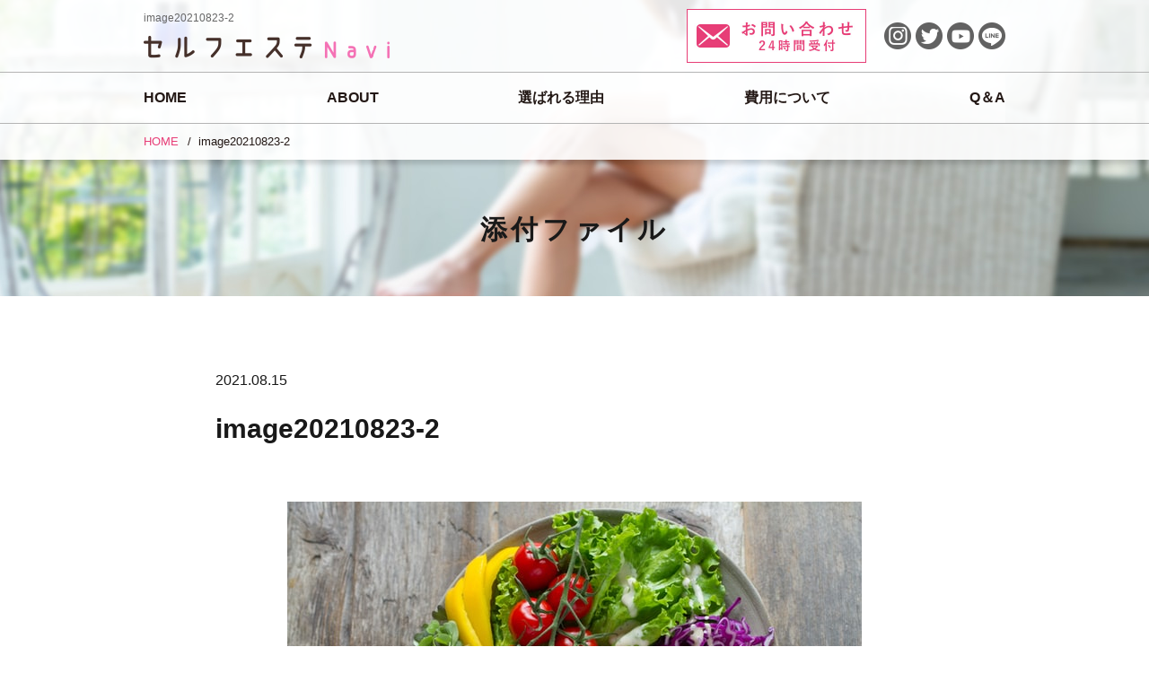

--- FILE ---
content_type: text/html; charset=UTF-8
request_url: https://selfesthete.com/column/perfect-food-for-sunburn/attachment/image20210823-2/
body_size: 5929
content:






<!DOCTYPE html>
<html lang="ja">
<head>
	<meta http-equiv="X-UA-Compatible" content="IE=edge">
	<meta charset="utf-8">
	<meta name="viewport" content="width=device-width, minimum-scale=1, maximum-scale=1">
	<meta name="format-detection" content="telephone=no">
	<meta http-equiv="Content-Script-Type" content="text/javascript">
	<meta http-equiv="Content-Style-Type" content="text/css">

	
		<!-- All in One SEO 4.1.6.2 -->
		<title>image20210823-2 | セルフエステNavi</title>
		<meta name="robots" content="max-image-preview:large" />
		<meta property="og:locale" content="ja_JP" />
		<meta property="og:site_name" content="セルフエステNavi | 自分のペースで、自分自身できれいになる「セルフエステ」" />
		<meta property="og:type" content="article" />
		<meta property="og:title" content="image20210823-2 | セルフエステNavi" />
		<meta property="article:published_time" content="2021-08-15T07:41:27+00:00" />
		<meta property="article:modified_time" content="2021-08-15T07:41:27+00:00" />
		<meta name="twitter:card" content="summary" />
		<meta name="twitter:title" content="image20210823-2 | セルフエステNavi" />
		<script type="application/ld+json" class="aioseo-schema">
			{"@context":"https:\/\/schema.org","@graph":[{"@type":"WebSite","@id":"https:\/\/selfesthete.com\/#website","url":"https:\/\/selfesthete.com\/","name":"\u30bb\u30eb\u30d5\u30a8\u30b9\u30c6Navi","description":"\u81ea\u5206\u306e\u30da\u30fc\u30b9\u3067\u3001\u81ea\u5206\u81ea\u8eab\u3067\u304d\u308c\u3044\u306b\u306a\u308b\u300c\u30bb\u30eb\u30d5\u30a8\u30b9\u30c6\u300d","inLanguage":"ja","publisher":{"@id":"https:\/\/selfesthete.com\/#organization"}},{"@type":"Organization","@id":"https:\/\/selfesthete.com\/#organization","name":"\u30bb\u30eb\u30d5\u30a8\u30b9\u30c6Navi","url":"https:\/\/selfesthete.com\/"},{"@type":"BreadcrumbList","@id":"https:\/\/selfesthete.com\/column\/perfect-food-for-sunburn\/attachment\/image20210823-2\/#breadcrumblist","itemListElement":[{"@type":"ListItem","@id":"https:\/\/selfesthete.com\/#listItem","position":1,"item":{"@type":"WebPage","@id":"https:\/\/selfesthete.com\/","name":"\u30db\u30fc\u30e0","description":"\u30bb\u30eb\u30d5\u30a8\u30b9\u30c6\u5c02\u9580\u30b5\u30a4\u30c8\u300c\u30bb\u30eb\u30d5\u30a8\u30b9\u30c6Navi\u300d\u3002\u81ea\u5206\u3067\u65bd\u8853\u3092\u3059\u308b\u3053\u3068\u3067\u3001\u304a\u8ca1\u5e03\u306b\u512a\u3057\u304f\u81ea\u5206\u306e\u30da\u30fc\u30b9\u3067\u304d\u308c\u3044\u306b\u306a\u308c\u308b\u30bb\u30eb\u30d5\u30a8\u30b9\u30c6\u306f\u3001\u4eca\u306e\u6642\u4ee3\u306b\u30de\u30c3\u30c1\u3057\u305f\u7f8e\u5bb9\u65b9\u6cd5\u3067\u3059\u3002\u30bb\u30eb\u30d5\u30a8\u30b9\u30c6Navi\u306f\u3001\u3042\u306a\u305f\u306b\u3074\u3063\u305f\u308a\u306e\u7f8e\u5bb9\u6cd5\u304c\u304d\u3063\u3068\u898b\u3064\u304b\u308b\u3001\u65e5\u672c\u521d\u306e\u30bb\u30eb\u30d5\u30a8\u30b9\u30c6\u5c02\u9580\u306e\u30dd\u30fc\u30bf\u30eb\u30b5\u30a4\u30c8\u3067\u3059\u3002","url":"https:\/\/selfesthete.com\/"},"nextItem":"https:\/\/selfesthete.com\/column\/perfect-food-for-sunburn\/attachment\/image20210823-2\/#listItem"},{"@type":"ListItem","@id":"https:\/\/selfesthete.com\/column\/perfect-food-for-sunburn\/attachment\/image20210823-2\/#listItem","position":2,"item":{"@type":"WebPage","@id":"https:\/\/selfesthete.com\/column\/perfect-food-for-sunburn\/attachment\/image20210823-2\/","name":"image20210823-2","url":"https:\/\/selfesthete.com\/column\/perfect-food-for-sunburn\/attachment\/image20210823-2\/"},"previousItem":"https:\/\/selfesthete.com\/#listItem"}]},{"@type":"Person","@id":"https:\/\/selfesthete.com\/author\/admin\/#author","url":"https:\/\/selfesthete.com\/author\/admin\/","name":"admin","image":{"@type":"ImageObject","@id":"https:\/\/selfesthete.com\/column\/perfect-food-for-sunburn\/attachment\/image20210823-2\/#authorImage","url":"https:\/\/secure.gravatar.com\/avatar\/38f67240d5ddbcd920900d729886c585?s=96&d=mm&r=g","width":96,"height":96,"caption":"admin"}},{"@type":"ItemPage","@id":"https:\/\/selfesthete.com\/column\/perfect-food-for-sunburn\/attachment\/image20210823-2\/#itempage","url":"https:\/\/selfesthete.com\/column\/perfect-food-for-sunburn\/attachment\/image20210823-2\/","name":"image20210823-2 | \u30bb\u30eb\u30d5\u30a8\u30b9\u30c6Navi","inLanguage":"ja","isPartOf":{"@id":"https:\/\/selfesthete.com\/#website"},"breadcrumb":{"@id":"https:\/\/selfesthete.com\/column\/perfect-food-for-sunburn\/attachment\/image20210823-2\/#breadcrumblist"},"author":"https:\/\/selfesthete.com\/author\/admin\/#author","creator":"https:\/\/selfesthete.com\/author\/admin\/#author","datePublished":"2021-08-15T07:41:27+09:00","dateModified":"2021-08-15T07:41:27+09:00"}]}
		</script>
		<!-- All in One SEO -->

<link rel="alternate" type="application/rss+xml" title="セルフエステNavi &raquo; image20210823-2 のコメントのフィード" href="https://selfesthete.com/column/perfect-food-for-sunburn/attachment/image20210823-2/feed/" />
<link rel='stylesheet' id='wp-block-library-css'  href='https://selfesthete.com/wp-includes/css/dist/block-library/style.min.css?ver=5.9.3' type='text/css' media='all' />
<style id='global-styles-inline-css' type='text/css'>
body{--wp--preset--color--black: #000000;--wp--preset--color--cyan-bluish-gray: #abb8c3;--wp--preset--color--white: #ffffff;--wp--preset--color--pale-pink: #f78da7;--wp--preset--color--vivid-red: #cf2e2e;--wp--preset--color--luminous-vivid-orange: #ff6900;--wp--preset--color--luminous-vivid-amber: #fcb900;--wp--preset--color--light-green-cyan: #7bdcb5;--wp--preset--color--vivid-green-cyan: #00d084;--wp--preset--color--pale-cyan-blue: #8ed1fc;--wp--preset--color--vivid-cyan-blue: #0693e3;--wp--preset--color--vivid-purple: #9b51e0;--wp--preset--gradient--vivid-cyan-blue-to-vivid-purple: linear-gradient(135deg,rgba(6,147,227,1) 0%,rgb(155,81,224) 100%);--wp--preset--gradient--light-green-cyan-to-vivid-green-cyan: linear-gradient(135deg,rgb(122,220,180) 0%,rgb(0,208,130) 100%);--wp--preset--gradient--luminous-vivid-amber-to-luminous-vivid-orange: linear-gradient(135deg,rgba(252,185,0,1) 0%,rgba(255,105,0,1) 100%);--wp--preset--gradient--luminous-vivid-orange-to-vivid-red: linear-gradient(135deg,rgba(255,105,0,1) 0%,rgb(207,46,46) 100%);--wp--preset--gradient--very-light-gray-to-cyan-bluish-gray: linear-gradient(135deg,rgb(238,238,238) 0%,rgb(169,184,195) 100%);--wp--preset--gradient--cool-to-warm-spectrum: linear-gradient(135deg,rgb(74,234,220) 0%,rgb(151,120,209) 20%,rgb(207,42,186) 40%,rgb(238,44,130) 60%,rgb(251,105,98) 80%,rgb(254,248,76) 100%);--wp--preset--gradient--blush-light-purple: linear-gradient(135deg,rgb(255,206,236) 0%,rgb(152,150,240) 100%);--wp--preset--gradient--blush-bordeaux: linear-gradient(135deg,rgb(254,205,165) 0%,rgb(254,45,45) 50%,rgb(107,0,62) 100%);--wp--preset--gradient--luminous-dusk: linear-gradient(135deg,rgb(255,203,112) 0%,rgb(199,81,192) 50%,rgb(65,88,208) 100%);--wp--preset--gradient--pale-ocean: linear-gradient(135deg,rgb(255,245,203) 0%,rgb(182,227,212) 50%,rgb(51,167,181) 100%);--wp--preset--gradient--electric-grass: linear-gradient(135deg,rgb(202,248,128) 0%,rgb(113,206,126) 100%);--wp--preset--gradient--midnight: linear-gradient(135deg,rgb(2,3,129) 0%,rgb(40,116,252) 100%);--wp--preset--duotone--dark-grayscale: url('#wp-duotone-dark-grayscale');--wp--preset--duotone--grayscale: url('#wp-duotone-grayscale');--wp--preset--duotone--purple-yellow: url('#wp-duotone-purple-yellow');--wp--preset--duotone--blue-red: url('#wp-duotone-blue-red');--wp--preset--duotone--midnight: url('#wp-duotone-midnight');--wp--preset--duotone--magenta-yellow: url('#wp-duotone-magenta-yellow');--wp--preset--duotone--purple-green: url('#wp-duotone-purple-green');--wp--preset--duotone--blue-orange: url('#wp-duotone-blue-orange');--wp--preset--font-size--small: 13px;--wp--preset--font-size--medium: 20px;--wp--preset--font-size--large: 36px;--wp--preset--font-size--x-large: 42px;}.has-black-color{color: var(--wp--preset--color--black) !important;}.has-cyan-bluish-gray-color{color: var(--wp--preset--color--cyan-bluish-gray) !important;}.has-white-color{color: var(--wp--preset--color--white) !important;}.has-pale-pink-color{color: var(--wp--preset--color--pale-pink) !important;}.has-vivid-red-color{color: var(--wp--preset--color--vivid-red) !important;}.has-luminous-vivid-orange-color{color: var(--wp--preset--color--luminous-vivid-orange) !important;}.has-luminous-vivid-amber-color{color: var(--wp--preset--color--luminous-vivid-amber) !important;}.has-light-green-cyan-color{color: var(--wp--preset--color--light-green-cyan) !important;}.has-vivid-green-cyan-color{color: var(--wp--preset--color--vivid-green-cyan) !important;}.has-pale-cyan-blue-color{color: var(--wp--preset--color--pale-cyan-blue) !important;}.has-vivid-cyan-blue-color{color: var(--wp--preset--color--vivid-cyan-blue) !important;}.has-vivid-purple-color{color: var(--wp--preset--color--vivid-purple) !important;}.has-black-background-color{background-color: var(--wp--preset--color--black) !important;}.has-cyan-bluish-gray-background-color{background-color: var(--wp--preset--color--cyan-bluish-gray) !important;}.has-white-background-color{background-color: var(--wp--preset--color--white) !important;}.has-pale-pink-background-color{background-color: var(--wp--preset--color--pale-pink) !important;}.has-vivid-red-background-color{background-color: var(--wp--preset--color--vivid-red) !important;}.has-luminous-vivid-orange-background-color{background-color: var(--wp--preset--color--luminous-vivid-orange) !important;}.has-luminous-vivid-amber-background-color{background-color: var(--wp--preset--color--luminous-vivid-amber) !important;}.has-light-green-cyan-background-color{background-color: var(--wp--preset--color--light-green-cyan) !important;}.has-vivid-green-cyan-background-color{background-color: var(--wp--preset--color--vivid-green-cyan) !important;}.has-pale-cyan-blue-background-color{background-color: var(--wp--preset--color--pale-cyan-blue) !important;}.has-vivid-cyan-blue-background-color{background-color: var(--wp--preset--color--vivid-cyan-blue) !important;}.has-vivid-purple-background-color{background-color: var(--wp--preset--color--vivid-purple) !important;}.has-black-border-color{border-color: var(--wp--preset--color--black) !important;}.has-cyan-bluish-gray-border-color{border-color: var(--wp--preset--color--cyan-bluish-gray) !important;}.has-white-border-color{border-color: var(--wp--preset--color--white) !important;}.has-pale-pink-border-color{border-color: var(--wp--preset--color--pale-pink) !important;}.has-vivid-red-border-color{border-color: var(--wp--preset--color--vivid-red) !important;}.has-luminous-vivid-orange-border-color{border-color: var(--wp--preset--color--luminous-vivid-orange) !important;}.has-luminous-vivid-amber-border-color{border-color: var(--wp--preset--color--luminous-vivid-amber) !important;}.has-light-green-cyan-border-color{border-color: var(--wp--preset--color--light-green-cyan) !important;}.has-vivid-green-cyan-border-color{border-color: var(--wp--preset--color--vivid-green-cyan) !important;}.has-pale-cyan-blue-border-color{border-color: var(--wp--preset--color--pale-cyan-blue) !important;}.has-vivid-cyan-blue-border-color{border-color: var(--wp--preset--color--vivid-cyan-blue) !important;}.has-vivid-purple-border-color{border-color: var(--wp--preset--color--vivid-purple) !important;}.has-vivid-cyan-blue-to-vivid-purple-gradient-background{background: var(--wp--preset--gradient--vivid-cyan-blue-to-vivid-purple) !important;}.has-light-green-cyan-to-vivid-green-cyan-gradient-background{background: var(--wp--preset--gradient--light-green-cyan-to-vivid-green-cyan) !important;}.has-luminous-vivid-amber-to-luminous-vivid-orange-gradient-background{background: var(--wp--preset--gradient--luminous-vivid-amber-to-luminous-vivid-orange) !important;}.has-luminous-vivid-orange-to-vivid-red-gradient-background{background: var(--wp--preset--gradient--luminous-vivid-orange-to-vivid-red) !important;}.has-very-light-gray-to-cyan-bluish-gray-gradient-background{background: var(--wp--preset--gradient--very-light-gray-to-cyan-bluish-gray) !important;}.has-cool-to-warm-spectrum-gradient-background{background: var(--wp--preset--gradient--cool-to-warm-spectrum) !important;}.has-blush-light-purple-gradient-background{background: var(--wp--preset--gradient--blush-light-purple) !important;}.has-blush-bordeaux-gradient-background{background: var(--wp--preset--gradient--blush-bordeaux) !important;}.has-luminous-dusk-gradient-background{background: var(--wp--preset--gradient--luminous-dusk) !important;}.has-pale-ocean-gradient-background{background: var(--wp--preset--gradient--pale-ocean) !important;}.has-electric-grass-gradient-background{background: var(--wp--preset--gradient--electric-grass) !important;}.has-midnight-gradient-background{background: var(--wp--preset--gradient--midnight) !important;}.has-small-font-size{font-size: var(--wp--preset--font-size--small) !important;}.has-medium-font-size{font-size: var(--wp--preset--font-size--medium) !important;}.has-large-font-size{font-size: var(--wp--preset--font-size--large) !important;}.has-x-large-font-size{font-size: var(--wp--preset--font-size--x-large) !important;}
</style>
<style type="text/css">.broken_link, a.broken_link {
	text-decoration: line-through;
}</style><link rel="icon" href="https://selfesthete.com/wp-content/uploads/2021/06/favicon.ico" sizes="32x32" />
<link rel="icon" href="https://selfesthete.com/wp-content/uploads/2021/06/favicon.ico" sizes="192x192" />
<link rel="apple-touch-icon" href="https://selfesthete.com/wp-content/uploads/2021/06/favicon.ico" />
<meta name="msapplication-TileImage" content="https://selfesthete.com/wp-content/uploads/2021/06/favicon.ico" />
	<!-- Google Tag Manager -->
	<script>(function(w,d,s,l,i){w[l]=w[l]||[];w[l].push({'gtm.start':
	new Date().getTime(),event:'gtm.js'});var f=d.getElementsByTagName(s)[0],
	j=d.createElement(s),dl=l!='dataLayer'?'&l='+l:'';j.async=true;j.src=
	'https://www.googletagmanager.com/gtm.js?id='+i+dl;f.parentNode.insertBefore(j,f);
	})(window,document,'script','dataLayer','GTM-NW7QCWW');</script>
	<!-- End Google Tag Manager -->

	<!-- ↓CSS（custom） -------------------------------------------------->
	<link href="https://selfesthete.com/wp-content/themes/wppackage/assets/css/reset.css" type="text/css" rel="stylesheet">
	<link href="https://selfesthete.com/wp-content/themes/wppackage/assets/css/common.css" type="text/css" rel="stylesheet">
	<link href="https://selfesthete.com/wp-content/themes/wppackage/assets/css/content.css" type="text/css" rel="stylesheet">
	<link href="https://selfesthete.com/wp-content/themes/wppackage/assets/css/content-style.css" type="text/css" rel="stylesheet">
	<!-- ↑CSS（custom） -------------------------------------------------->
	<!-- ↓CSS（font） -------------------------------------------------->
	<link rel="preconnect" href="https://fonts.gstatic.com">
	<link href="https://fonts.googleapis.com/css2?family=Noto+Serif+JP:600&display=swap" rel="stylesheet">
	<link href="https://fonts.googleapis.com/css2?family=M+PLUS+1p:300,400,500,700&display=swap" rel="stylesheet">
	<!-- ↑CSS（font） -------------------------------------------------->

</head>

<body id="attachment" class="attachment attachment-template-default single single-attachment postid-716 attachmentid-716 attachment-jpeg inside preload">
<!-- Google Tag Manager (noscript) -->
<noscript><iframe src="https://www.googletagmanager.com/ns.html?id=GTM-NW7QCWW"
height="0" width="0" style="display:none;visibility:hidden"></iframe></noscript>
<!-- End Google Tag Manager (noscript) -->

<div id="body-inner" class="image20210823-2">



<header>

	<div class="header-wrapper">

		<div class="header-wrapper-top">
			<div class="header-wrapper-top-box">
				<!-- ↓header-wrapper-top-box-message ------------------------------------------------>
				<div class="header-wrapper-top-box-message">
					<h1>
						image20210823-2					</h1>
				</div>
				<!-- ↑header-wrapper-top-box-message ------------------------------------------------>
				<!-- ↓header-wrapper-top-box-logo ------------------------------------------------>
				<div class="header-wrapper-top-box-logo">
					<div class="header-wrapper-top-box-logo-title">
						<a href="https://selfesthete.com">
							<picture>
								<source media="(max-width: 480px)" srcset="https://selfesthete.com/wp-content/themes/wppackage/assets/img/common/img_common_logo01-sp.png" alt="セルフエステNavi">
								<img src="https://selfesthete.com/wp-content/themes/wppackage/assets/img/common/img_common_logo01.png" alt="セルフエステNavi">
							</picture>
						</a>
					</div>
				</div>
				<!-- ↑header-wrapper-top-box-logo ------------------------------------------------>
				<!-- ↓header-wrapper-top-box-gnavi-sp ------------------------------------------------>
				<div class="header-wrapper-top-box-gnavi-sp">
					<div class="header-wrapper-top-box-gnavi-sp-action">
						<span></span>
						<span></span>
						<span></span>
					</div>
					<div class="header-wrapper-top-box-gnavi-sp-box">
						<div class="header-wrapper-top-box-gnavi-sp-box-menu">
							<nav>
								<ul>
<li><a href="http://selfesthete.com/">HOME</a></li>
<li><a href="https://selfesthete.com/about/">ABOUT</a></li>
<li><a href="https://selfesthete.com/movie/">動画一覧</a></li>
<li><a href="https://selfesthete.com/reason/">選ばれる理由</a></li>
<li><a href="https://selfesthete.com/cost/">費用について</a></li>
<li><a href="https://selfesthete.com/qa/">Q＆A</a></li>
<li><a href="https://selfesthete.com/introduction/">各種セルフエステ紹介</a></li>
<li><a href="https://selfesthete.com/environment/">推奨環境</a></li>
<li><a href="https://selfesthete.com/ranking/">おすすめランキング</a></li>
<li><a href="https://selfesthete.com/column/">コラム</a></li>
<li><a href="https://selfesthete.com/news/">お知らせ</a></li>
<li><a href="https://selfesthete.com/contact/">お問い合わせ</a></li>
								</ul>
							</nav>
						</div>
					</div>
				</div>
				<!-- ↑header-wrapper-top-box-gnavi-sp ------------------------------------------------>
			</div>
		</div>

		<div class="header-wrapper-mid">
			<div class="header-wrapper-mid-box">
				<!-- ↓header-wrapper-mid-box-contact ------------------------------------------------>
				<div class="header-wrapper-mid-box-contact">
					<a href="https://selfesthete.com/contact/">
						<img src="https://selfesthete.com/wp-content/themes/wppackage/assets/img/common/img_common_bnr01.jpg" alt="お問い合わせ 24時間受付">
					</a>
				</div>
				<!-- ↑header-wrapper-mid-box-contact ------------------------------------------------>
				<!-- ↓header-wrapper-mid-box-sns ------------------------------------------------>
				<div class="header-wrapper-mid-box-sns">
					<ul>
						<li>
							<a href="https://www.instagram.com/selfesthete.navi/" target="_blank">
								<img src="https://selfesthete.com/wp-content/themes/wppackage/assets/img/common/img_common_ico01.png">
							</a>
						</li>
						<li>
							<a href="https://twitter.com/navi18371459" target="_blank">
								<img src="https://selfesthete.com/wp-content/themes/wppackage/assets/img/common/img_common_ico02.png">
							</a>
						</li>
						<li>
							<a href="https://www.youtube.com/channel/UCf4Hozg8ZMsTS2C9HMi42kg/channels" target="_blank">
								<img src="https://selfesthete.com/wp-content/themes/wppackage/assets/img/common/img_common_ico03.png">
							</a>
						</li>
						<li>
							<a href="https://line.me/R/ti/p/%40666ixchx" target="_blank">
								<img src="https://selfesthete.com/wp-content/themes/wppackage/assets/img/common/img_common_ico04.png">
							</a>
						</li>
					</ul>
				</div>
				<!-- ↑header-wrapper-mid-box-sns ------------------------------------------------>
			</div>
		</div>

		<div class="header-wrapper-bot">
			<div class="header-wrapper-bot-box">
				<!-- ↓header-wrapper-bot-box-gnavi ------------------------------------------------>
				<div class="header-wrapper-bot-box-gnavi">
					<nav>
						<ul>
<li><a href="http://selfesthete.com/">HOME</a></li>
<li><a href="https://selfesthete.com/about/">ABOUT</a></li>
<li><a href="https://selfesthete.com/reason/">選ばれる理由</a></li>
<li><a href="https://selfesthete.com/cost/">費用について</a></li>
<li><a href="https://selfesthete.com/qa/">Q＆A</a></li>
						</ul>
					</nav>
				</div>
				<!-- ↑header-wrapper-bot-box-gnavi ------------------------------------------------>
			</div>
		</div>

		<!-- ↓header-wrapper-breadcrumb ------------------------------------------------>
		<div class="header-wrapper-breadcrumb">
			<nav class="gi-breadcrumbs"><ol class="gi-breadcrumbs__list" itemscope itemtype="http://schema.org/BreadcrumbList"><li class="gi-breadcrumbs__item" itemprop="itemListElement" itemscope itemtype="http://schema.org/ListItem"><a class="gi-breadcrumbs__link" href="https://selfesthete.com/" itemprop="item"><span itemprop="name">HOME</span></a><meta itemprop="position" content="1"></li><li class="gi-breadcrumbs__item" itemprop="itemListElement" itemscope itemtype="http://schema.org/ListItem"><a class="gi-breadcrumbs__link" href="https://selfesthete.com/column/perfect-food-for-sunburn/attachment/image20210823-2/" itemprop="item"><span itemprop="name">image20210823-2</span></a><meta itemprop="position" content="2"></li></ol></nav>		</div>
		<!-- ↑header-wrapper-breadcrumb ------------------------------------------------>
	</div>

</header>



<div class="wrapper">


	<!-- ↓mv ------------------------------------------------>
	<section class="mv">
		<div class="mv-wrapper">
			<div class="mv-wrapper-box">
				<div class="mv-wrapper-box-title">
					<span>
									添付ファイル							</span>
					</div>
				<div class="mv-wrapper-box-bg">
					<div class="mv-wrapper-box-bg-img">
							<img src="https://selfesthete.com/wp-content/themes/wppackage/assets/img/common/img_common_mv01.jpg">
						</div>
				</div>
			</div>
		</div>
	</section>
	<!-- ↑mv ------------------------------------------------>




	<section class="content">
		<div class="content-wrapper">

			<main>
				<div class="main-wrapper">





				<article class="main-wrapper-article">

					<div class="main-wrapper-article-single-01">






						<div class="main-wrapper-article-single-01-header">
							<div class="main-wrapper-article-single-01-header-box">
									<div class="main-wrapper-article-single-01-header-box-info">
									<div class="main-wrapper-article-single-01-header-info-date">
										<p>2021.08.15</p>
									</div>
								</div>
								<div class="main-wrapper-article-single-01-header-box-title">
									<p>image20210823-2</p>
								</div>
							</div>
						</div>
						<div class="main-wrapper-article-single-01-body">
							<div class="main-wrapper-article-single-01-body-box">
								<div class="main-wrapper-article-single-01-body-box-content">
									<p class="attachment"><a href='https://selfesthete.com/wp-content/uploads/2021/08/image20210823-2.jpg'><img width="300" height="200" src="https://selfesthete.com/wp-content/uploads/2021/08/image20210823-2.jpg" class="attachment-medium size-medium" alt="" loading="lazy" /></a></p>
								</div>
							</div>
						</div>






					</div>


				</article>






					<div class="main-wrapper-conversion">
						<div class="main-wrapper-conversion-box">
							<div class="main-wrapper-conversion-box-header">
								<div class="main-wrapper-conversion-box-header-box">
									<ul>
										<li>
											<a href="" target="_blank">
												<picture>
													<source media="(max-width: 750px)" srcset="https://selfesthete.com/wp-content/themes/wppackage/assets/img/common/img_common_ico11-sp.png">
													<img src="https://selfesthete.com/wp-content/themes/wppackage/assets/img/common/img_common_ico11.png">
												</picture>
											</a>
										</li>
										<li>
											<a href="" target="_blank">
												<picture>
													<source media="(max-width: 750px)" srcset="https://selfesthete.com/wp-content/themes/wppackage/assets/img/common/img_common_ico12-sp.png">
													<img src="https://selfesthete.com/wp-content/themes/wppackage/assets/img/common/img_common_ico12.png">
												</picture>
											</a>
										</li>
										<li>
											<a href="" target="_blank">
												<picture>
													<source media="(max-width: 750px)" srcset="https://selfesthete.com/wp-content/themes/wppackage/assets/img/common/img_common_ico13-sp.png">
													<img src="https://selfesthete.com/wp-content/themes/wppackage/assets/img/common/img_common_ico13.png">
												</picture>
											</a>
										</li>
									</ul>
								</div>
							</div>
							<div class="main-wrapper-conversion-box-footer">
								<div class="main-wrapper-conversion-box-footer-box">
									<div class="main-wrapper-conversion-box-footer-box-btn">
										<a href="https://selfesthete.com/contact/">
											<picture>
												<source media="(max-width: 750px)" srcset="https://selfesthete.com/wp-content/themes/wppackage/assets/img/common/img_common_bnr02-sp.jpg">
												<img src="https://selfesthete.com/wp-content/themes/wppackage/assets/img/common/img_common_bnr02.jpg">
											</picture>
										</a>
									</div>
								</div>
							</div>
						</div>
					</div>

				</div>
			</main>

		</div>
	</section>

</div>



<footer>

	<div class="footer-wrapper">

		<div class="footer-wrapper-pagetop">
			<a href="#"></a>
		</div>

		<div class="footer-wrapper-box">
			<div class="footer-wrapper-box-top">
				<div class="footer-wrapper-box-top-box">
					<div class="footer-wrapper-box-top-box-logo">
						<a href="https://selfesthete.com">
							<picture>
								<source media="(max-width: 750px)" srcset="https://selfesthete.com/wp-content/themes/wppackage/assets/img/common/img_common_logo02-sp.png" alt="セルフエステNavi">
								<img src="https://selfesthete.com/wp-content/themes/wppackage/assets/img/common/img_common_logo02.png" alt="セルフエステNavi">
							</picture>
						</a>
					</div>
					<div class="footer-wrapper-box-top-box-nav">
						<nav>
							<ul>
<li><a href="https://selfesthete.com/company/">運営会社</a></li>
<li><a href="https://selfesthete.com/terms/">利用規約</a></li>
<li><a href="https://selfesthete.com/privacy/">プライバシーポリシー</a></li>
							</ul>
						</nav>
					</div>
				</div>
			</div>

			<div class="footer-wrapper-box-bot">
				<div class="footer-wrapper-box-bot-box">
					<div class="footer-wrapper-box-bot-box-sitemap">
						<div class="footer-wrapper-box-bot-box-sitemap-box">
							<nav>
								<ul>
<li><a href="http://selfesthete.com/">HOME</a></li>
<li><a href="https://selfesthete.com/about/">ABOUT</a></li>
<li><a href="https://selfesthete.com/movie/">動画一覧</a></li>
<li><a href="https://selfesthete.com/reason/">セルフエステが注目されている理由</a></li>
<li><a href="https://selfesthete.com/environment/">推奨環境</a></li>
<li><a href="https://selfesthete.com/cost/">費用について</a></li>
<li><a href="https://selfesthete.com/introduction/">各種セルフエステ紹介</a></li>
<li><a href="https://selfesthete.com/ranking/">セルフエステおすすめランキング</a></li>
								</ul>
							</nav>
						</div>
						<div class="footer-wrapper-box-bot-box-sitemap-box">
							<nav>
								<ul>
<li><a href="https://selfesthete.com/column/">コラム</a></li>
<li><a href="https://selfesthete.com/news/">お知らせ</a></li>
<li><a href="https://selfesthete.com/qa/">Q＆A</a></li>
<li><a href="https://selfesthete.com/contact/">お問い合わせ</a></li>
								</ul>
							</nav>
						</div>
					</div>
				</div>
				<div class="footer-wrapper-box-bot-box-copyright">
					<p>
						2021(C)Esthe-machine All Rights Reserved.
					</p>
				</div>
			</div>
		</div>


	</div>

</footer>



</div>



<!-- ↓jQuery -------------------------------------------------->
<script src="https://selfesthete.com/wp-content/themes/wppackage/assets/js/jquery-3.6.0.min.js"></script>
<script src="https://selfesthete.com/wp-content/themes/wppackage/assets/js/common.js"></script>
<!-- ↑jQuery -------------------------------------------------->
<!-- ↓jQuery（ページ読み込み完了後、preloadクラス削除→transition実行） -------------------------------------------------->
<script>
$(window).on('load',function() {
	$('body').removeClass('preload');
});
</script>
<!-- ↑jQuery（ページ読み込み完了後、preloadクラス削除→transition実行） -------------------------------------------------->








</body>
</html>






--- FILE ---
content_type: text/css
request_url: https://selfesthete.com/wp-content/themes/wppackage/assets/css/common.css
body_size: 4149
content:
@charset "UTF-8";
body {
  min-width: 320px;
  color: #191919;
  font-size: 1.6rem;
  font-family: "游ゴシック", YuGothic, "ヒラギノ角ゴ ProN W3", "Hiragino Kaku Gothic ProN", "メイリオ", Meiryo, sans-serif;
}

h1, h2, h3, h4, h5, h6,
ul, ol, dl, li, dt, dd, p, span, a,
table, th, td,
button, input, select, textarea {
  line-height: 170%;
}

*:focus {
  outline: none;
}

a {
  text-decoration: none;
}

.btn-01,
input[type=button],
input[type=submit],
button {
  min-width: 300px;
  height: 50px;
  color: #e73d77;
  font-size: 1.8rem;
  font-weight: bold;
  text-align: center;
  text-decoration: none !important;
  display: flex;
  align-items: center;
  justify-content: center;
  margin: auto;
  padding: 0 50px 0 40px;
  border: 1px solid #e73d77;
  background: #fff url(../img/common/img_common_ico61.png) no-repeat 95% center/12px auto;
  cursor: pointer;
}

@media screen and (max-width: 480px) {
  .btn-01,
  input[type=button],
  input[type=submit],
  button {
    font-size: 1.8rem;
    height: 60px;
    background: #fff url(../img/common/img_common_ico61-sp.png) no-repeat 95% center/14px auto;
  }
}

@media screen and (max-width: 480px) {
  .btn-01,
  input[type=button],
  input[type=submit],
  button {
    min-width: 260px;
  }
}

.btn-01:hover,
input[type=button]:hover,
input[type=submit]:hover,
button:hover {
  color: #fff;
  background: #e73d77 url(../img/common/img_common_ico61-hover.png) no-repeat 95% center/12px auto;
}

@media screen and (max-width: 480px) {
  .btn-01:hover,
  input[type=button]:hover,
  input[type=submit]:hover,
  button:hover {
    font-size: 1.8rem;
    background: #e73d77 url(../img/common/img_common_ico61-sp-hover.png) no-repeat 95% center/14px auto;
  }
}

.btn-02 {
  width: 100%;
  max-width: 200px;
  height: 50px;
  color: #fff;
  font-size: 1.8rem;
  font-weight: bold;
  text-align: center;
  text-decoration: none !important;
  display: flex;
  align-items: center;
  justify-content: center;
  padding: 0 20px 0 0;
  background: #e73d77;
  cursor: pointer;
  transition: 0.3s;
  position: relative;
  overflow: hidden;
}

@media screen and (max-width: 480px) {
  .btn-02 {
    max-width: 280px;
    height: 60px;
    font-size: 2rem;
  }
}

.btn-02:after {
  width: 11px;
  height: 17px;
  margin-top: -9px;
  background: url(../img/common/img_common_ico41.png) no-repeat center top/100% auto;
  position: absolute;
  top: 50%;
  right: 18px;
  content: "";
}

@media screen and (max-width: 480px) {
  .btn-02:after {
    width: calc(29px * 0.5);
    height: calc(40px * 0.5);
    background: url(../img/common/img_common_ico41-sp.png) no-repeat center top/100% auto;
    margin-top: -10px;
  }
}

.btn-03 {
  min-width: 200px;
  height: 50px;
  color: #e73d77;
  font-size: 1.8rem;
  font-weight: bold;
  text-align: center;
  text-decoration: none !important;
  display: flex;
  align-items: center;
  justify-content: center;
  margin: auto;
  padding: 0 50px 0 40px;
  border: 1px solid #e73d77;
  background: #fff;
  cursor: pointer;
  position: relative;
}

@media screen and (max-width: 480px) {
  .btn-03 {
    width: 100%;
    max-width: 280px;
    height: 60px;
    font-size: 1.8rem;
  }
}

.btn-03:after {
  width: 12px;
  height: 17px;
  margin-top: -9px;
  background: url(../img/common/img_common_ico61.png) no-repeat center top/100% auto;
  position: absolute;
  top: 50%;
  right: 13px;
  content: "";
}

@media screen and (max-width: 480px) {
  .btn-03:after {
    width: calc(27px * 0.5);
    height: calc(39px * 0.5);
    margin-top: -10px;
    background: url(../img/common/img_common_ico61-sp.png) no-repeat center top/100% auto;
  }
}

.btn-03:hover {
  color: #fff;
  background: #e73d77;
}

.btn-03:hover:after {
  width: 12px;
  height: 17px;
  background: url(../img/common/img_common_ico61-hover.png) no-repeat center top/100% auto;
}

@media screen and (max-width: 480px) {
  .btn-03:hover:after {
    width: calc(28px * 0.5);
    height: calc(40px * 0.5);
    background: url(../img/common/img_common_ico61-sp-hover.png) no-repeat center top/100% auto;
  }
}

.btn-04 {
  width: 100%;
  max-width: 300px;
  color: #fff;
  font-size: 1.8rem;
  text-align: center;
  text-decoration: none !important;
  display: block;
  margin: auto;
  padding: 11px 5px 10px 5px;
  border: 1px solid #fff;
  cursor: pointer;
  position: relative;
}

@media screen and (max-width: 768px) {
  .btn-04 {
    max-width: 260px;
    font-size: 1.6rem;
  }
}

@media screen and (max-width: 750px) {
  .btn-04 {
    max-width: 200px;
    font-size: 1.2rem;
    padding: 6px 5px 6px 5px;
  }
}

.btn-04:after {
  width: 40px;
  height: 10px;
  margin-top: -6px;
  background: url(../img/common/img_common_ico21.png) no-repeat center top/100% auto;
  position: absolute;
  top: 50%;
  right: 15px;
  content: "";
}

@media screen and (max-width: 768px) {
  .btn-04:after {
    width: calc(40px * 0.8);
    height: calc(10px * 0.8);
  }
}

@media screen and (max-width: 750px) {
  .btn-04:after {
    width: calc(40px * 0.7);
    height: calc(10px * 0.7);
  }
}

.btn-04:hover {
  color: #fff;
}

.btn-05 {
  text-align: right;
  padding: 0 28px 0 0;
  position: relative;
}

.btn-05:after {
  font-size: 1.6rem;
  position: absolute;
  top: -3px;
  right: 0;
  content: "＞";
}

img {
  height: auto;
  display: block;
}

table {
  width: 100%;
  border-collapse: collapse;
}

table thead th {
  padding: 8px 10px;
  background: #eee;
}

table tbody th,
table tbody td {
  padding: 8px 10px;
}

table tbody th {
  border: 1px solid #ccc;
  background: #f1f1f1;
}

table tbody td {
  border: 1px solid #ccc;
}

.clearfix:before, .clearfix:after {
  display: table;
  content: " ";
}

.clearfix:after {
  clear: both;
}

.edit-box {
  clear: both;
  padding: 100px 0;
}

.edit-box .edit-box-btn {
  text-align: center;
  margin: 0;
}

.edit-box .edit-box-btn a {
  color: #fff !important;
  font-size: 1.6rem;
  text-align: center;
  text-decoration: none;
  display: inline-block;
  margin: 0 auto;
  padding: 10px 30px;
  border-radius: 5px;
  border: none;
  background: #999;
}

.edit-box .edit-box-btn a:hover {
  background: #666 !important;
}

header {
  width: 100%;
  margin-bottom: -178px;
  box-shadow: 0 5px 5px rgba(0, 0, 0, 0.15);
  background: rgba(255, 255, 255, 0.9);
  position: relative;
  z-index: 20;
}

@media screen and (max-width: 900px) {
  header {
    margin-bottom: -95px;
  }
}

@media screen and (max-width: 480px) {
  header {
    margin-bottom: -85px;
  }
}

body#index header {
  margin-bottom: -137px;
}

@media screen and (max-width: 900px) {
  body#index header {
    margin-bottom: -65px;
  }
}

@media screen and (max-width: 480px) {
  body#index header {
    margin-bottom: -55px;
  }
}

header:before, header:after {
  width: 100%;
  height: 1px;
  background: #b4b4b4;
  position: absolute;
  left: 0;
  content: "";
}

header:before {
  bottom: 97px;
}

@media screen and (max-width: 768px) {
  header:before {
    bottom: 102px;
  }
}

@media screen and (max-width: 900px) {
  header:before {
    display: none;
  }
}

header:after {
  bottom: 40px;
}

@media screen and (max-width: 768px) {
  header:after {
    bottom: 45px;
  }
}

@media screen and (max-width: 900px) {
  header:after {
    bottom: 30px;
  }
}

body#index header:before {
  bottom: 56px;
}

body#index header:after {
  display: none;
}

.header-wrapper {
  width: 100%;
  max-width: 1000px;
  display: flex;
  flex-wrap: wrap;
  justify-content: space-between;
  margin: auto;
  padding: 10px 20px 0;
}

@media screen and (max-width: 900px) {
  .header-wrapper {
    padding: 5px 10px 0;
  }
}

@media screen and (max-width: 900px) {
  body#index .header-wrapper {
    padding: 5px 10px 12px;
  }
}

.header-wrapper-top {
  width: calc(100% - 355px - 20px);
  display: flex;
}

@media screen and (max-width: 900px) {
  .header-wrapper-top {
    width: 100%;
  }
}

@media screen and (max-width: 900px) {
  .header-wrapper-top-box {
    width: 100%;
    position: relative;
  }
}

.header-wrapper-top-box-message {
  display: -webkit-box;
  -webkit-box-orient: vertical;
  -webkit-line-clamp: 1;
  margin: 0 0 10px;
  overflow: hidden;
}

@media screen and (max-width: 900px) {
  .header-wrapper-top-box-message {
    margin: 0 0 6px;
  }
}

.header-wrapper-top-box-message h1 {
  color: #666;
  font-size: 1.2rem;
  font-weight: normal;
}

@media screen and (max-width: 900px) {
  .header-wrapper-top-box-message h1 {
    font-size: 1rem;
  }
}

.header-wrapper-top-box-logo-title {
  width: 274px;
  height: 25px;
}

@media screen and (max-width: 480px) {
  .header-wrapper-top-box-logo-title {
    width: calc(329px * 0.5);
    height: calc(30px * 0.5);
  }
}

.header-wrapper-top-box-logo-title a {
  display: block;
}

.header-wrapper-top-box-logo-title a img {
  width: 100%;
}

.header-wrapper-top-box-gnavi-sp {
  display: none;
  position: absolute;
  top: 14px;
  right: 0;
}

@media screen and (max-width: 900px) {
  .header-wrapper-top-box-gnavi-sp {
    display: block;
  }
}

@media screen and (max-width: 480px) {
  .header-wrapper-top-box-gnavi-sp {
    top: 11px;
  }
}

.header-wrapper-top-box-gnavi-sp-action {
  width: calc(60px * 0.5);
  height: calc(40px * 0.5);
  text-align: center;
  display: none;
  cursor: pointer;
  position: relative;
}

@media screen and (max-width: 900px) {
  .header-wrapper-top-box-gnavi-sp-action {
    display: block;
  }
}

.header-wrapper-top-box-gnavi-sp-action span {
  width: calc(60px * 0.5);
  display: flex;
  align-items: center;
  margin: auto;
  border-top: solid 2px #3f3f3f;
  position: absolute;
  right: 0;
  left: 0;
  transition: all 0.5s;
  transform: translateY(0px);
}

.header-wrapper-top-box-gnavi-sp-action span:nth-child(1) {
  top: 0;
  transform: rotate(0deg);
}

.header-wrapper-top-box-gnavi-sp-action span:nth-child(2) {
  top: 9px;
}

.header-wrapper-top-box-gnavi-sp-action span:nth-child(3) {
  top: 19px;
  transform: rotate(0deg);
}

.header-wrapper-top-box-gnavi-sp-action.active span:nth-child(1) {
  top: 9px;
  transform: rotate(215deg);
}

.header-wrapper-top-box-gnavi-sp-action.active span:nth-child(2) {
  opacity: 0;
}

.header-wrapper-top-box-gnavi-sp-action.active span:nth-child(3) {
  top: 9px;
  transform: rotate(-215deg);
}

.header-wrapper-top-box-gnavi-sp-box {
  width: 100%;
  height: 100vh;
  color: #fff;
  display: none;
  background: rgba(255, 255, 255, 0.95);
  position: fixed;
  z-index: 9990;
  top: 0;
  right: 0;
  transform: translateY(-100%);
}

.header-wrapper-top-box-gnavi-sp-box.active {
  display: block;
  top: 65px;
  transform: translateY(0%);
  overflow-y: auto;
}

@media screen and (max-width: 900px) {
  .header-wrapper-top-box-gnavi-sp-box.active {
    top: 64px;
  }
}

@media screen and (max-width: 480px) {
  .header-wrapper-top-box-gnavi-sp-box.active {
    top: 54px;
  }
}

@media screen and (max-width: 900px) {
  body#index .header-wrapper-top-box-gnavi-sp-box.active {
    top: 65px;
  }
}

@media screen and (max-width: 480px) {
  body#index .header-wrapper-top-box-gnavi-sp-box.active {
    top: 55px;
  }
}

.header-wrapper-top-box-gnavi-sp-box-menu {
  width: 100%;
  border-top: 1px solid #d0d1d0;
  padding: 0 0 180px;
}

.header-wrapper-top-box-gnavi-sp-box-menu nav > ul > li {
  margin: 0;
  padding: 0 20px;
  border-bottom: 1px solid #a6a2a0;
}

.header-wrapper-top-box-gnavi-sp-box-menu nav > ul > li:last-child {
  margin-bottom: 0;
}

.header-wrapper-top-box-gnavi-sp-box-menu nav > ul > li a {
  color: #191919;
  font-size: 1.6rem;
  font-weight: bold;
  text-decoration: none;
  display: inline-block;
  padding: 20px 0 20px;
  transition: 0.3s;
  position: relative;
}

.header-wrapper-top-box-gnavi-sp-box-menu nav > ul > li a:after {
  position: absolute;
  bottom: 10px;
  left: 0;
  content: '';
  width: 100%;
  height: 1px;
  background: #e73d77;
  transform: scale(0, 1);
  transform-origin: center top;
  transition: .3s;
}

.header-wrapper-top-box-gnavi-sp-box-menu nav > ul > li a:hover {
  color: #e73d77;
}

.header-wrapper-top-box-gnavi-sp-box-menu nav > ul > li a:hover:after {
  transform: scale(1, 1);
}

.header-wrapper-mid {
  width: 355px;
}

@media screen and (max-width: 900px) {
  .header-wrapper-mid {
    display: none;
  }
}

.header-wrapper-mid-box {
  display: flex;
  flex-wrap: wrap;
  align-items: center;
  justify-content: space-between;
}

.header-wrapper-mid-box-contact {
  width: 200px;
}

.header-wrapper-mid-box-contact a img {
  width: 100%;
}

.header-wrapper-mid-box-sns {
  width: calc(100% - 200px - 20px);
}

.header-wrapper-mid-box-sns ul {
  display: flex;
  align-items: center;
  justify-content: space-between;
}

.header-wrapper-mid-box-sns ul li {
  width: 30px;
}

.header-wrapper-mid-box-sns ul li a {
  display: block;
}

.header-wrapper-mid-box-sns ul li a img {
  width: 100%;
}

.header-wrapper-bot {
  width: 100%;
  margin: 11px 0 0;
  background: rgba(255, 255, 255, 0.5);
}

@media screen and (max-width: 900px) {
  .header-wrapper-bot {
    display: none;
  }
}

.header-wrapper-bot-box {
  width: 100%;
  max-width: 1000px;
  display: flex;
  align-items: center;
  justify-content: space-between;
  margin: auto;
}

.header-wrapper-bot-box-gnavi {
  width: 100%;
  display: flex;
  align-items: center;
}

.header-wrapper-bot-box-gnavi nav {
  width: 100%;
}

.header-wrapper-bot-box-gnavi nav ul {
  display: flex;
  flex-wrap: wrap;
  align-items: center;
  justify-content: space-between;
}

.header-wrapper-bot-box-gnavi nav ul li {
  text-align: center;
}

.header-wrapper-bot-box-gnavi nav ul li.active a {
  color: #e73d77;
}

.header-wrapper-bot-box-gnavi nav ul li.active a:after {
  transform: scaleX(1);
}

.header-wrapper-bot-box-gnavi nav ul li a {
  color: #231815;
  font-size: 1.6rem;
  font-weight: bold;
  line-height: 100%;
  text-decoration: none;
  display: inline-block;
  padding: 20px 0 20px;
  position: relative;
}

.header-wrapper-bot-box-gnavi nav ul li a:after {
  width: 100%;
  border-bottom: 2px solid #e73d77;
  transform: scaleX(0);
  transform-origin: center;
  transition: 0.3s transform;
  position: absolute;
  bottom: 0;
  left: 0;
  content: "";
}

.header-wrapper-bot-box-gnavi nav ul li a:hover {
  color: #e73d77;
}

.header-wrapper-bot-box-gnavi nav ul li a:hover:after {
  transform: scaleX(1);
}

.header-wrapper-breadcrumb {
  width: 100%;
  max-width: 1000px;
  height: 40px;
  display: flex;
  align-items: center;
  margin: 1px auto 0;
  overflow: hidden;
  position: relative;
  z-index: 12;
}

@media screen and (max-width: 768px) {
  .header-wrapper-breadcrumb {
    height: 45px;
    overflow-x: auto;
  }
}

@media screen and (max-width: 900px) {
  .header-wrapper-breadcrumb {
    height: 30px;
    margin: 12px 0 0;
  }
}

body#index .header-wrapper-breadcrumb {
  display: none;
}

.gi-breadcrumbs ol {
  display: flex;
}

.gi-breadcrumbs ol li {
  color: #888;
  font-size: 1.3rem;
  padding: 0 0 0 22px;
  white-space: nowrap;
  position: relative;
}

@media screen and (max-width: 768px) {
  .gi-breadcrumbs ol li {
    font-size: 1.3rem;
  }
}

@media screen and (max-width: 900px) {
  .gi-breadcrumbs ol li {
    font-size: 1rem;
  }
}

.gi-breadcrumbs ol li a {
  color: #e73d77;
  font-size: 1.3rem;
  font-weight: normal;
  text-decoration: none;
}

@media screen and (max-width: 768px) {
  .gi-breadcrumbs ol li a {
    font-size: 1.3rem;
  }
}

@media screen and (max-width: 900px) {
  .gi-breadcrumbs ol li a {
    font-size: 1rem;
  }
}

.gi-breadcrumbs ol li:before {
  width: 22px;
  color: #231815;
  font-size: 1.3rem;
  text-align: center;
  position: absolute;
  top: 0;
  left: 1px;
  content: '/';
}

@media screen and (max-width: 768px) {
  .gi-breadcrumbs ol li:before {
    font-size: 1.3rem;
  }
}

@media screen and (max-width: 900px) {
  .gi-breadcrumbs ol li:before {
    font-size: 1rem;
  }
}

.gi-breadcrumbs ol li:first-child {
  padding: 0;
}

.gi-breadcrumbs ol li:first-child:before {
  display: none;
}

.gi-breadcrumbs ol li:last-child a {
  color: #231815;
}

.wrapper-contact {
  width: calc(80px * 0.67);
  height: calc(321px * 0.67);
  margin-top: -100px;
  position: fixed;
  top: 50%;
  right: 0;
  z-index: 9000;
}

@media screen and (max-width: 800px) {
  .wrapper-contact {
    margin-top: -120px;
  }
}

@media screen and (max-width: 750px) {
  .wrapper-contact {
    display: none;
  }
}

.wrapper-contact a {
  width: 100%;
  height: 100%;
  color: #fff;
  font-size: 1.9rem;
  letter-spacing: 2px;
  text-decoration: none;
  display: flex;
  align-items: center;
  justify-content: center;
  writing-mode: vertical-rl;
  -ms-writing-mode: tb-rl;
  background: url(../img/common/img_common_bg01.png) no-repeat center top/100% auto;
  transition: 0.3s;
}

body.preload .wrapper-contact a {
  transition: none !important;
}

.wrapper-contact a:hover {
  opacity: 0.8;
}

.content-wrapper {
  overflow: hidden;
}

main {
  width: 100%;
}

.main-wrapper-conversion {
  padding-top: 0 !important;
  padding-bottom: 0 !important;
  background: url(../img/common/img_common_bg02.png) repeat 0 0/auto;
}

body#index .main-wrapper-conversion {
  background: #fff;
}

.main-wrapper-conversion-box {
  padding: 20px 0 80px;
}

@media screen and (max-width: 1100px) {
  .main-wrapper-conversion-box {
    padding: 20px 20px 80px;
  }
}

@media screen and (max-width: 750px) {
  .main-wrapper-conversion-box {
    padding: 25px 10px 50px;
  }
}

.main-wrapper-conversion-box-header {
  width: 100%;
  max-width: 220px;
  margin: 0 auto 20px;
}

@media screen and (max-width: 750px) {
  .main-wrapper-conversion-box-header {
    max-width: 180px;
    margin: 0 auto 25px;
  }
}

.main-wrapper-conversion-box-header-box ul {
  display: flex;
  align-items: center;
  justify-content: space-between;
}

.main-wrapper-conversion-box-header-box ul li:nth-of-type(1) {
  width: calc(69px * 0.5);
}

@media screen and (max-width: 750px) {
  .main-wrapper-conversion-box-header-box ul li:nth-of-type(1) {
    width: calc(59px * 0.5);
  }
}

.main-wrapper-conversion-box-header-box ul li:nth-of-type(2) {
  width: calc(66px * 0.5);
}

@media screen and (max-width: 750px) {
  .main-wrapper-conversion-box-header-box ul li:nth-of-type(2) {
    width: calc(56px * 0.5);
  }
}

.main-wrapper-conversion-box-header-box ul li:nth-of-type(3) {
  width: calc(75px * 0.5);
}

@media screen and (max-width: 750px) {
  .main-wrapper-conversion-box-header-box ul li:nth-of-type(3) {
    width: calc(63px * 0.5);
  }
}

.main-wrapper-conversion-box-header-box ul li a img {
  width: 100%;
}

.main-wrapper-conversion-box-body {
  margin: 0 0 50px;
}

@media screen and (max-width: 750px) {
  .main-wrapper-conversion-box-body {
    margin: 0 0 25px;
  }
}

.main-wrapper-conversion-box-body-box {
  width: 100%;
  max-width: 1000px;
  margin: auto;
}

.main-wrapper-conversion-box-body-box-bnr img {
  width: 100%;
}

.main-wrapper-conversion-box-footer-box-btn {
  display: flex;
  justify-content: center;
}

@media screen and (max-width: 750px) {
  .main-wrapper-conversion-box-footer-box-btn {
    width: calc(600px * 0.5);
    height: calc(120px * 0.5);
    margin: auto;
  }
}

.main-wrapper-conversion-box-footer-box-btn a img {
  width: 600px;
  height: 76px;
}

@media screen and (max-width: 750px) {
  .main-wrapper-conversion-box-footer-box-btn a img {
    width: 100%;
    height: auto;
  }
}

footer {
  margin: 0 auto;
  background: #282d30;
  position: relative;
  z-index: 19;
}

.footer-wrapper {
  position: relative;
  overflow: hidden;
}

.footer-wrapper-box {
  max-width: 1000px;
  display: flex;
  flex-wrap: wrap;
  justify-content: space-between;
  margin: 0 auto;
  padding: 30px 20px 15px;
}

@media screen and (max-width: 750px) {
  .footer-wrapper-box {
    padding: 30px 20px 90px;
  }
}

.footer-wrapper-pagetop {
  width: 100%;
  display: flex;
  justify-content: center;
  border-bottom: 1px solid #c9527c;
}

.footer-wrapper-pagetop a {
  width: 100%;
  height: calc(20px + (12px * 2));
  display: block;
  background: url(../img/common/img_common_ico31.png) no-repeat center center/29px 20px;
}

@media screen and (max-width: 750px) {
  .footer-wrapper-pagetop a {
    width: 100%;
    height: calc(15px + (17px * 2));
    background: url(../img/common/img_common_ico31-sp.png) no-repeat center center/29px 20px;
  }
}

.footer-wrapper-box-top {
  width: 360px;
}

@media screen and (max-width: 750px) {
  .footer-wrapper-box-top {
    width: 100%;
  }
}

.footer-wrapper-box-top-box {
  height: 100%;
  display: flex;
  flex-direction: column;
  justify-content: space-between;
}

@media screen and (max-width: 750px) {
  .footer-wrapper-box-top-box {
    height: auto;
    flex-wrap: wrap;
    flex-direction: initial;
    margin: 0 0 30px;
  }
}

@media screen and (max-width: 750px) {
  .footer-wrapper-box-top-box-logo {
    width: 100%;
    margin: 0 0 30px;
  }
}

@media screen and (max-width: 750px) {
  .footer-wrapper-box-top-box-logo a img {
    width: calc(329px * 0.5);
    height: calc(30px * 0.5);
    margin: auto;
  }
}

@media screen and (max-width: 750px) {
  .footer-wrapper-box-top-box-nav {
    width: 100%;
  }
}

.footer-wrapper-box-top-box-nav nav ul {
  display: flex;
}

@media screen and (max-width: 750px) {
  .footer-wrapper-box-top-box-nav nav ul {
    justify-content: center;
  }
}

.footer-wrapper-box-top-box-nav nav ul li {
  margin: 0 20px 0 0;
  padding: 0 20px 0 0;
  position: relative;
}

@media screen and (max-width: 750px) {
  .footer-wrapper-box-top-box-nav nav ul li {
    margin: 0 22px 0 0;
    padding: 0 22px 0 0;
  }
}

.footer-wrapper-box-top-box-nav nav ul li:last-child {
  margin-right: 0;
  padding-right: 0;
}

.footer-wrapper-box-top-box-nav nav ul li:last-child:after {
  display: none;
}

.footer-wrapper-box-top-box-nav nav ul li:after {
  width: 1px;
  height: 13px;
  background: #fff;
  position: absolute;
  top: 7px;
  right: 0;
  content: "";
}

@media screen and (max-width: 750px) {
  .footer-wrapper-box-top-box-nav nav ul li:after {
    height: 11px;
    top: 10px;
  }
}

.footer-wrapper-box-top-box-nav nav ul li a {
  color: #fff;
  font-size: 1.4rem;
}

@media screen and (max-width: 750px) {
  .footer-wrapper-box-top-box-nav nav ul li a {
    font-size: 1.1rem;
  }
}

.footer-wrapper-box-bot {
  width: calc(100% - 360px - 20px);
}

@media screen and (max-width: 750px) {
  .footer-wrapper-box-bot {
    width: 100%;
  }
}

.footer-wrapper-box-bot-box {
  margin: 0 0 40px;
}

@media screen and (max-width: 750px) {
  .footer-wrapper-box-bot-box {
    margin: 0;
  }
}

.footer-wrapper-box-bot-box-sitemap {
  width: 100%;
  display: flex;
  justify-content: flex-end;
}

@media screen and (max-width: 750px) {
  .footer-wrapper-box-bot-box-sitemap {
    display: none;
  }
}

.footer-wrapper-box-bot-box-sitemap-box {
  margin: 0 40px 0 0;
}

@media screen and (max-width: 900px) {
  .footer-wrapper-box-bot-box-sitemap-box {
    margin: 0 20px 0 0;
  }
}

.footer-wrapper-box-bot-box-sitemap-box:last-child {
  margin-right: 0;
}

.footer-wrapper-box-bot-box-sitemap-box nav ul li {
  margin: 0 0 3px;
}

.footer-wrapper-box-bot-box-sitemap-box nav ul li a {
  color: #fff;
  font-size: 1.4rem;
  line-height: 140%;
  display: inline-block;
}

.footer-wrapper-box-bot-box-copyright p {
  color: #fff;
  font-size: 1.4rem;
  text-align: right;
}

@media screen and (max-width: 750px) {
  .footer-wrapper-box-bot-box-copyright p {
    font-size: 1rem;
    text-align: center;
  }
}

.footer-wrapper-nav {
  width: 100%;
  display: none;
  position: fixed;
  bottom: 0;
  left: 0;
  z-index: 9999;
}

@media screen and (max-width: 750px) {
  .footer-wrapper-nav {
    display: flex;
    align-items: center;
  }
}

.footer-wrapper-nav-tel {
  width: 50%;
  background: #474747;
}

.footer-wrapper-nav-tel a {
  width: 100%;
  height: 60px;
  color: #fff;
  font-size: 1.2rem;
  font-weight: bold;
  display: flex;
  justify-content: center;
  padding: 37px 0 0;
  border-right: 1px solid #d5d5d5;
  position: relative;
}

.footer-wrapper-nav-tel a:before {
  width: calc(38px * 0.5);
  height: calc(50px * 0.5);
  margin: auto;
  background: url(../img/common/img_common_ico21-sp.png) no-repeat center top/100% auto;
  position: absolute;
  top: 8px;
  right: 0;
  left: 0;
  content: "";
}

.footer-wrapper-nav-contact {
  width: 50%;
  background: #474747;
}

.footer-wrapper-nav-contact a {
  width: 100%;
  height: 60px;
  color: #fff;
  font-size: 1.2rem;
  font-weight: bold;
  display: flex;
  justify-content: center;
  padding: 37px 0 0;
  position: relative;
}

.footer-wrapper-nav-contact a:before {
  width: calc(64px * 0.5);
  height: calc(51px * 0.5);
  margin: auto;
  background: url(../img/common/img_common_ico22-sp.png) no-repeat center top/100% auto;
  position: absolute;
  top: 7px;
  right: 0;
  left: 0;
  content: "";
}

/*# sourceMappingURL=common.css.map */

--- FILE ---
content_type: text/plain
request_url: https://www.google-analytics.com/j/collect?v=1&_v=j102&a=1650764363&t=pageview&_s=1&dl=https%3A%2F%2Fselfesthete.com%2Fcolumn%2Fperfect-food-for-sunburn%2Fattachment%2Fimage20210823-2%2F&ul=en-us%40posix&dt=image20210823-2%20%7C%20%E3%82%BB%E3%83%AB%E3%83%95%E3%82%A8%E3%82%B9%E3%83%86Navi&sr=1280x720&vp=1280x720&_u=YADAAEABAAAAACAAI~&jid=815658711&gjid=708830449&cid=2130611293.1768957073&tid=UA-199117013-1&_gid=966765116.1768957073&_r=1&_slc=1&gtm=45He61k1h2n81NW7QCWWv846654315za200zd846654315&gcd=13l3l3l3l1l1&dma=0&tag_exp=103116026~103200004~104527907~104528500~104684208~104684211~105391253~115495939~115616985~115938466~115938468~117041587&z=344624078
body_size: -565
content:
2,cG-Q2CBSC0TZY

--- FILE ---
content_type: application/javascript
request_url: https://selfesthete.com/wp-content/themes/wppackage/assets/js/common.js
body_size: 816
content:



$(function () {

	/** 【共通】ハンバーガーメニュー ************************************************************/

	/* header-wrapper-top-box-gnavi-sp-action */
	$('.header-wrapper-top-box-gnavi-sp-action').click(function() {
		$(this).toggleClass('active');
		if ($(this).hasClass('active')) {
			$('.header-wrapper-top-box-gnavi-sp-box').addClass('active');
			$('html').css('overflow', 'hidden');	// ハンバーガーメニュー表示時、スクロール禁止
		} else {
			$('.header-wrapper-top-box-gnavi-sp-box').removeClass('active');
			$('html').css('overflow', 'auto');
		}
	});

});



$(function() {

	/** 【共通】ページトップへ戻る（フェードインなし） ************************************************************/

	var pagetop = $('.footer-wrapper-pagetop a');
	pagetop.click(function() {
		$('body, html').animate({ scrollTop: 0 }, 500);
		return false;
	});

});






